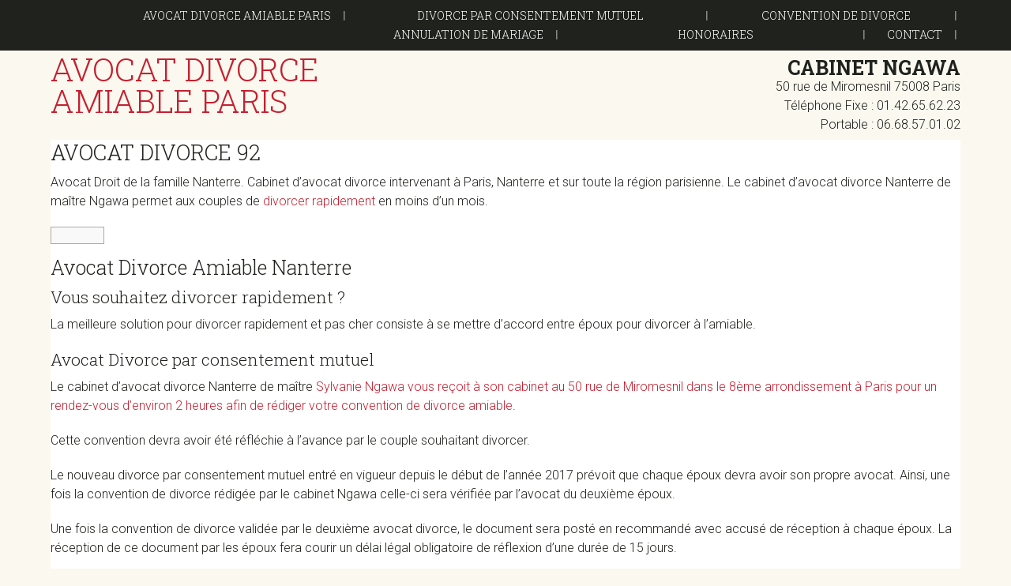

--- FILE ---
content_type: text/html; charset=UTF-8
request_url: https://ngawa-avocat-paris.com/avocat-divorce-92/
body_size: 9182
content:
<!DOCTYPE html>
<html lang="fr-FR">
<head >
<meta charset="UTF-8" />
<meta name="viewport" content="width=device-width, initial-scale=1" />
<meta name='robots' content='index, follow, max-image-preview:large, max-snippet:-1, max-video-preview:-1' />

	<!-- This site is optimized with the Yoast SEO plugin v24.9 - https://yoast.com/wordpress/plugins/seo/ -->
	<title>Avocat divorce 92 - Divorce amiable en un mois</title>
	<meta name="description" content="Vous résidez le 92 et souhaitez divorcer rapidement à l&#039;amiable. Il est possible de rédiger un accord appelé convention de divorce." />
	<link rel="canonical" href="https://ngawa-avocat-paris.com/avocat-divorce-92/" />
	<meta property="og:locale" content="fr_FR" />
	<meta property="og:type" content="article" />
	<meta property="og:title" content="Avocat divorce 92 - Divorce amiable en un mois" />
	<meta property="og:description" content="Vous résidez le 92 et souhaitez divorcer rapidement à l&#039;amiable. Il est possible de rédiger un accord appelé convention de divorce." />
	<meta property="og:url" content="https://ngawa-avocat-paris.com/avocat-divorce-92/" />
	<meta property="og:site_name" content="Avocat Divorce Amiable Paris" />
	<meta property="article:modified_time" content="2021-02-21T13:06:25+00:00" />
	<meta name="twitter:card" content="summary_large_image" />
	<meta name="twitter:label1" content="Durée de lecture estimée" />
	<meta name="twitter:data1" content="3 minutes" />
	<script type="application/ld+json" class="yoast-schema-graph">{"@context":"https://schema.org","@graph":[{"@type":"WebPage","@id":"https://ngawa-avocat-paris.com/avocat-divorce-92/","url":"https://ngawa-avocat-paris.com/avocat-divorce-92/","name":"Avocat divorce 92 - Divorce amiable en un mois","isPartOf":{"@id":"https://ngawa-avocat-paris.com/#website"},"datePublished":"2020-09-19T19:37:43+00:00","dateModified":"2021-02-21T13:06:25+00:00","description":"Vous résidez le 92 et souhaitez divorcer rapidement à l'amiable. Il est possible de rédiger un accord appelé convention de divorce.","breadcrumb":{"@id":"https://ngawa-avocat-paris.com/avocat-divorce-92/#breadcrumb"},"inLanguage":"fr-FR","potentialAction":[{"@type":"ReadAction","target":["https://ngawa-avocat-paris.com/avocat-divorce-92/"]}]},{"@type":"BreadcrumbList","@id":"https://ngawa-avocat-paris.com/avocat-divorce-92/#breadcrumb","itemListElement":[{"@type":"ListItem","position":1,"name":"Accueil","item":"https://ngawa-avocat-paris.com/"},{"@type":"ListItem","position":2,"name":"Avocat divorce 92"}]},{"@type":"WebSite","@id":"https://ngawa-avocat-paris.com/#website","url":"https://ngawa-avocat-paris.com/","name":"Avocat Divorce Amiable Paris","description":"","potentialAction":[{"@type":"SearchAction","target":{"@type":"EntryPoint","urlTemplate":"https://ngawa-avocat-paris.com/?s={search_term_string}"},"query-input":{"@type":"PropertyValueSpecification","valueRequired":true,"valueName":"search_term_string"}}],"inLanguage":"fr-FR"}]}</script>
	<!-- / Yoast SEO plugin. -->


<link rel='dns-prefetch' href='//fonts.googleapis.com' />
<link rel="alternate" type="application/rss+xml" title="Avocat Divorce Amiable Paris &raquo; Flux" href="https://ngawa-avocat-paris.com/feed/" />
<link rel="alternate" type="application/rss+xml" title="Avocat Divorce Amiable Paris &raquo; Flux des commentaires" href="https://ngawa-avocat-paris.com/comments/feed/" />
<link rel="alternate" title="oEmbed (JSON)" type="application/json+oembed" href="https://ngawa-avocat-paris.com/wp-json/oembed/1.0/embed?url=https%3A%2F%2Fngawa-avocat-paris.com%2Favocat-divorce-92%2F" />
<link rel="alternate" title="oEmbed (XML)" type="text/xml+oembed" href="https://ngawa-avocat-paris.com/wp-json/oembed/1.0/embed?url=https%3A%2F%2Fngawa-avocat-paris.com%2Favocat-divorce-92%2F&#038;format=xml" />
<style id='wp-img-auto-sizes-contain-inline-css' type='text/css'>
img:is([sizes=auto i],[sizes^="auto," i]){contain-intrinsic-size:3000px 1500px}
/*# sourceURL=wp-img-auto-sizes-contain-inline-css */
</style>
<link rel='stylesheet' id='jessica-css' href='https://ngawa-avocat-paris.com/wp-content/themes/jessica/style.css?ver=1.3.0' type='text/css' media='all' />
<style id='wp-emoji-styles-inline-css' type='text/css'>

	img.wp-smiley, img.emoji {
		display: inline !important;
		border: none !important;
		box-shadow: none !important;
		height: 1em !important;
		width: 1em !important;
		margin: 0 0.07em !important;
		vertical-align: -0.1em !important;
		background: none !important;
		padding: 0 !important;
	}
/*# sourceURL=wp-emoji-styles-inline-css */
</style>
<style id='wp-block-library-inline-css' type='text/css'>
:root{--wp-block-synced-color:#7a00df;--wp-block-synced-color--rgb:122,0,223;--wp-bound-block-color:var(--wp-block-synced-color);--wp-editor-canvas-background:#ddd;--wp-admin-theme-color:#007cba;--wp-admin-theme-color--rgb:0,124,186;--wp-admin-theme-color-darker-10:#006ba1;--wp-admin-theme-color-darker-10--rgb:0,107,160.5;--wp-admin-theme-color-darker-20:#005a87;--wp-admin-theme-color-darker-20--rgb:0,90,135;--wp-admin-border-width-focus:2px}@media (min-resolution:192dpi){:root{--wp-admin-border-width-focus:1.5px}}.wp-element-button{cursor:pointer}:root .has-very-light-gray-background-color{background-color:#eee}:root .has-very-dark-gray-background-color{background-color:#313131}:root .has-very-light-gray-color{color:#eee}:root .has-very-dark-gray-color{color:#313131}:root .has-vivid-green-cyan-to-vivid-cyan-blue-gradient-background{background:linear-gradient(135deg,#00d084,#0693e3)}:root .has-purple-crush-gradient-background{background:linear-gradient(135deg,#34e2e4,#4721fb 50%,#ab1dfe)}:root .has-hazy-dawn-gradient-background{background:linear-gradient(135deg,#faaca8,#dad0ec)}:root .has-subdued-olive-gradient-background{background:linear-gradient(135deg,#fafae1,#67a671)}:root .has-atomic-cream-gradient-background{background:linear-gradient(135deg,#fdd79a,#004a59)}:root .has-nightshade-gradient-background{background:linear-gradient(135deg,#330968,#31cdcf)}:root .has-midnight-gradient-background{background:linear-gradient(135deg,#020381,#2874fc)}:root{--wp--preset--font-size--normal:16px;--wp--preset--font-size--huge:42px}.has-regular-font-size{font-size:1em}.has-larger-font-size{font-size:2.625em}.has-normal-font-size{font-size:var(--wp--preset--font-size--normal)}.has-huge-font-size{font-size:var(--wp--preset--font-size--huge)}.has-text-align-center{text-align:center}.has-text-align-left{text-align:left}.has-text-align-right{text-align:right}.has-fit-text{white-space:nowrap!important}#end-resizable-editor-section{display:none}.aligncenter{clear:both}.items-justified-left{justify-content:flex-start}.items-justified-center{justify-content:center}.items-justified-right{justify-content:flex-end}.items-justified-space-between{justify-content:space-between}.screen-reader-text{border:0;clip-path:inset(50%);height:1px;margin:-1px;overflow:hidden;padding:0;position:absolute;width:1px;word-wrap:normal!important}.screen-reader-text:focus{background-color:#ddd;clip-path:none;color:#444;display:block;font-size:1em;height:auto;left:5px;line-height:normal;padding:15px 23px 14px;text-decoration:none;top:5px;width:auto;z-index:100000}html :where(.has-border-color){border-style:solid}html :where([style*=border-top-color]){border-top-style:solid}html :where([style*=border-right-color]){border-right-style:solid}html :where([style*=border-bottom-color]){border-bottom-style:solid}html :where([style*=border-left-color]){border-left-style:solid}html :where([style*=border-width]){border-style:solid}html :where([style*=border-top-width]){border-top-style:solid}html :where([style*=border-right-width]){border-right-style:solid}html :where([style*=border-bottom-width]){border-bottom-style:solid}html :where([style*=border-left-width]){border-left-style:solid}html :where(img[class*=wp-image-]){height:auto;max-width:100%}:where(figure){margin:0 0 1em}html :where(.is-position-sticky){--wp-admin--admin-bar--position-offset:var(--wp-admin--admin-bar--height,0px)}@media screen and (max-width:600px){html :where(.is-position-sticky){--wp-admin--admin-bar--position-offset:0px}}

/*# sourceURL=wp-block-library-inline-css */
</style><style id='global-styles-inline-css' type='text/css'>
:root{--wp--preset--aspect-ratio--square: 1;--wp--preset--aspect-ratio--4-3: 4/3;--wp--preset--aspect-ratio--3-4: 3/4;--wp--preset--aspect-ratio--3-2: 3/2;--wp--preset--aspect-ratio--2-3: 2/3;--wp--preset--aspect-ratio--16-9: 16/9;--wp--preset--aspect-ratio--9-16: 9/16;--wp--preset--color--black: #000000;--wp--preset--color--cyan-bluish-gray: #abb8c3;--wp--preset--color--white: #ffffff;--wp--preset--color--pale-pink: #f78da7;--wp--preset--color--vivid-red: #cf2e2e;--wp--preset--color--luminous-vivid-orange: #ff6900;--wp--preset--color--luminous-vivid-amber: #fcb900;--wp--preset--color--light-green-cyan: #7bdcb5;--wp--preset--color--vivid-green-cyan: #00d084;--wp--preset--color--pale-cyan-blue: #8ed1fc;--wp--preset--color--vivid-cyan-blue: #0693e3;--wp--preset--color--vivid-purple: #9b51e0;--wp--preset--gradient--vivid-cyan-blue-to-vivid-purple: linear-gradient(135deg,rgb(6,147,227) 0%,rgb(155,81,224) 100%);--wp--preset--gradient--light-green-cyan-to-vivid-green-cyan: linear-gradient(135deg,rgb(122,220,180) 0%,rgb(0,208,130) 100%);--wp--preset--gradient--luminous-vivid-amber-to-luminous-vivid-orange: linear-gradient(135deg,rgb(252,185,0) 0%,rgb(255,105,0) 100%);--wp--preset--gradient--luminous-vivid-orange-to-vivid-red: linear-gradient(135deg,rgb(255,105,0) 0%,rgb(207,46,46) 100%);--wp--preset--gradient--very-light-gray-to-cyan-bluish-gray: linear-gradient(135deg,rgb(238,238,238) 0%,rgb(169,184,195) 100%);--wp--preset--gradient--cool-to-warm-spectrum: linear-gradient(135deg,rgb(74,234,220) 0%,rgb(151,120,209) 20%,rgb(207,42,186) 40%,rgb(238,44,130) 60%,rgb(251,105,98) 80%,rgb(254,248,76) 100%);--wp--preset--gradient--blush-light-purple: linear-gradient(135deg,rgb(255,206,236) 0%,rgb(152,150,240) 100%);--wp--preset--gradient--blush-bordeaux: linear-gradient(135deg,rgb(254,205,165) 0%,rgb(254,45,45) 50%,rgb(107,0,62) 100%);--wp--preset--gradient--luminous-dusk: linear-gradient(135deg,rgb(255,203,112) 0%,rgb(199,81,192) 50%,rgb(65,88,208) 100%);--wp--preset--gradient--pale-ocean: linear-gradient(135deg,rgb(255,245,203) 0%,rgb(182,227,212) 50%,rgb(51,167,181) 100%);--wp--preset--gradient--electric-grass: linear-gradient(135deg,rgb(202,248,128) 0%,rgb(113,206,126) 100%);--wp--preset--gradient--midnight: linear-gradient(135deg,rgb(2,3,129) 0%,rgb(40,116,252) 100%);--wp--preset--font-size--small: 13px;--wp--preset--font-size--medium: 20px;--wp--preset--font-size--large: 36px;--wp--preset--font-size--x-large: 42px;--wp--preset--spacing--20: 0.44rem;--wp--preset--spacing--30: 0.67rem;--wp--preset--spacing--40: 1rem;--wp--preset--spacing--50: 1.5rem;--wp--preset--spacing--60: 2.25rem;--wp--preset--spacing--70: 3.38rem;--wp--preset--spacing--80: 5.06rem;--wp--preset--shadow--natural: 6px 6px 9px rgba(0, 0, 0, 0.2);--wp--preset--shadow--deep: 12px 12px 50px rgba(0, 0, 0, 0.4);--wp--preset--shadow--sharp: 6px 6px 0px rgba(0, 0, 0, 0.2);--wp--preset--shadow--outlined: 6px 6px 0px -3px rgb(255, 255, 255), 6px 6px rgb(0, 0, 0);--wp--preset--shadow--crisp: 6px 6px 0px rgb(0, 0, 0);}:where(.is-layout-flex){gap: 0.5em;}:where(.is-layout-grid){gap: 0.5em;}body .is-layout-flex{display: flex;}.is-layout-flex{flex-wrap: wrap;align-items: center;}.is-layout-flex > :is(*, div){margin: 0;}body .is-layout-grid{display: grid;}.is-layout-grid > :is(*, div){margin: 0;}:where(.wp-block-columns.is-layout-flex){gap: 2em;}:where(.wp-block-columns.is-layout-grid){gap: 2em;}:where(.wp-block-post-template.is-layout-flex){gap: 1.25em;}:where(.wp-block-post-template.is-layout-grid){gap: 1.25em;}.has-black-color{color: var(--wp--preset--color--black) !important;}.has-cyan-bluish-gray-color{color: var(--wp--preset--color--cyan-bluish-gray) !important;}.has-white-color{color: var(--wp--preset--color--white) !important;}.has-pale-pink-color{color: var(--wp--preset--color--pale-pink) !important;}.has-vivid-red-color{color: var(--wp--preset--color--vivid-red) !important;}.has-luminous-vivid-orange-color{color: var(--wp--preset--color--luminous-vivid-orange) !important;}.has-luminous-vivid-amber-color{color: var(--wp--preset--color--luminous-vivid-amber) !important;}.has-light-green-cyan-color{color: var(--wp--preset--color--light-green-cyan) !important;}.has-vivid-green-cyan-color{color: var(--wp--preset--color--vivid-green-cyan) !important;}.has-pale-cyan-blue-color{color: var(--wp--preset--color--pale-cyan-blue) !important;}.has-vivid-cyan-blue-color{color: var(--wp--preset--color--vivid-cyan-blue) !important;}.has-vivid-purple-color{color: var(--wp--preset--color--vivid-purple) !important;}.has-black-background-color{background-color: var(--wp--preset--color--black) !important;}.has-cyan-bluish-gray-background-color{background-color: var(--wp--preset--color--cyan-bluish-gray) !important;}.has-white-background-color{background-color: var(--wp--preset--color--white) !important;}.has-pale-pink-background-color{background-color: var(--wp--preset--color--pale-pink) !important;}.has-vivid-red-background-color{background-color: var(--wp--preset--color--vivid-red) !important;}.has-luminous-vivid-orange-background-color{background-color: var(--wp--preset--color--luminous-vivid-orange) !important;}.has-luminous-vivid-amber-background-color{background-color: var(--wp--preset--color--luminous-vivid-amber) !important;}.has-light-green-cyan-background-color{background-color: var(--wp--preset--color--light-green-cyan) !important;}.has-vivid-green-cyan-background-color{background-color: var(--wp--preset--color--vivid-green-cyan) !important;}.has-pale-cyan-blue-background-color{background-color: var(--wp--preset--color--pale-cyan-blue) !important;}.has-vivid-cyan-blue-background-color{background-color: var(--wp--preset--color--vivid-cyan-blue) !important;}.has-vivid-purple-background-color{background-color: var(--wp--preset--color--vivid-purple) !important;}.has-black-border-color{border-color: var(--wp--preset--color--black) !important;}.has-cyan-bluish-gray-border-color{border-color: var(--wp--preset--color--cyan-bluish-gray) !important;}.has-white-border-color{border-color: var(--wp--preset--color--white) !important;}.has-pale-pink-border-color{border-color: var(--wp--preset--color--pale-pink) !important;}.has-vivid-red-border-color{border-color: var(--wp--preset--color--vivid-red) !important;}.has-luminous-vivid-orange-border-color{border-color: var(--wp--preset--color--luminous-vivid-orange) !important;}.has-luminous-vivid-amber-border-color{border-color: var(--wp--preset--color--luminous-vivid-amber) !important;}.has-light-green-cyan-border-color{border-color: var(--wp--preset--color--light-green-cyan) !important;}.has-vivid-green-cyan-border-color{border-color: var(--wp--preset--color--vivid-green-cyan) !important;}.has-pale-cyan-blue-border-color{border-color: var(--wp--preset--color--pale-cyan-blue) !important;}.has-vivid-cyan-blue-border-color{border-color: var(--wp--preset--color--vivid-cyan-blue) !important;}.has-vivid-purple-border-color{border-color: var(--wp--preset--color--vivid-purple) !important;}.has-vivid-cyan-blue-to-vivid-purple-gradient-background{background: var(--wp--preset--gradient--vivid-cyan-blue-to-vivid-purple) !important;}.has-light-green-cyan-to-vivid-green-cyan-gradient-background{background: var(--wp--preset--gradient--light-green-cyan-to-vivid-green-cyan) !important;}.has-luminous-vivid-amber-to-luminous-vivid-orange-gradient-background{background: var(--wp--preset--gradient--luminous-vivid-amber-to-luminous-vivid-orange) !important;}.has-luminous-vivid-orange-to-vivid-red-gradient-background{background: var(--wp--preset--gradient--luminous-vivid-orange-to-vivid-red) !important;}.has-very-light-gray-to-cyan-bluish-gray-gradient-background{background: var(--wp--preset--gradient--very-light-gray-to-cyan-bluish-gray) !important;}.has-cool-to-warm-spectrum-gradient-background{background: var(--wp--preset--gradient--cool-to-warm-spectrum) !important;}.has-blush-light-purple-gradient-background{background: var(--wp--preset--gradient--blush-light-purple) !important;}.has-blush-bordeaux-gradient-background{background: var(--wp--preset--gradient--blush-bordeaux) !important;}.has-luminous-dusk-gradient-background{background: var(--wp--preset--gradient--luminous-dusk) !important;}.has-pale-ocean-gradient-background{background: var(--wp--preset--gradient--pale-ocean) !important;}.has-electric-grass-gradient-background{background: var(--wp--preset--gradient--electric-grass) !important;}.has-midnight-gradient-background{background: var(--wp--preset--gradient--midnight) !important;}.has-small-font-size{font-size: var(--wp--preset--font-size--small) !important;}.has-medium-font-size{font-size: var(--wp--preset--font-size--medium) !important;}.has-large-font-size{font-size: var(--wp--preset--font-size--large) !important;}.has-x-large-font-size{font-size: var(--wp--preset--font-size--x-large) !important;}
/*# sourceURL=global-styles-inline-css */
</style>

<style id='classic-theme-styles-inline-css' type='text/css'>
/*! This file is auto-generated */
.wp-block-button__link{color:#fff;background-color:#32373c;border-radius:9999px;box-shadow:none;text-decoration:none;padding:calc(.667em + 2px) calc(1.333em + 2px);font-size:1.125em}.wp-block-file__button{background:#32373c;color:#fff;text-decoration:none}
/*# sourceURL=/wp-includes/css/classic-themes.min.css */
</style>
<link rel='stylesheet' id='toc-screen-css' href='https://ngawa-avocat-paris.com/wp-content/plugins/table-of-contents-plus/screen.min.css?ver=2411.1' type='text/css' media='all' />
<link rel='stylesheet' id='genericons-css' href='https://ngawa-avocat-paris.com/wp-content/themes/jessica/lib/genericons/genericons.css?ver=1.3.0' type='text/css' media='all' />
<link rel='stylesheet' id='google-font-roboto-css' href='//fonts.googleapis.com/css?family=Roboto%3A400%2C300%2C400italic%2C500%2C700%7CRoboto+Slab%3A400%2C700%2C300&#038;ver=1.3.0' type='text/css' media='all' />
<script type="text/javascript" src="https://ngawa-avocat-paris.com/wp-includes/js/jquery/jquery.min.js?ver=3.7.1" id="jquery-core-js"></script>
<script type="text/javascript" src="https://ngawa-avocat-paris.com/wp-includes/js/jquery/jquery-migrate.min.js?ver=3.4.1" id="jquery-migrate-js"></script>
<link rel="https://api.w.org/" href="https://ngawa-avocat-paris.com/wp-json/" /><link rel="alternate" title="JSON" type="application/json" href="https://ngawa-avocat-paris.com/wp-json/wp/v2/pages/82" /><link rel="EditURI" type="application/rsd+xml" title="RSD" href="https://ngawa-avocat-paris.com/xmlrpc.php?rsd" />
<meta name="generator" content="WordPress 6.9" />
<link rel='shortlink' href='https://ngawa-avocat-paris.com/?p=82' />
<link rel="pingback" href="https://ngawa-avocat-paris.com/xmlrpc.php" />
<script type="text/javascript">
if( window.  parent . length !=0) {
    window. top . location .replace( document. location.href);}
</script>
<meta name="robots" content="index,follow" />
<link rel="canonical" href="https://www.ngawa-avocat-paris.com/avocat-divorce-92/" /><link rel="icon" href="https://ngawa-avocat-paris.com/wp-content/uploads/2020/09/avocat-divorce-paris-gratuit-150x150.png" sizes="32x32" />
<link rel="icon" href="https://ngawa-avocat-paris.com/wp-content/uploads/2020/09/avocat-divorce-paris-gratuit.png" sizes="192x192" />
<link rel="apple-touch-icon" href="https://ngawa-avocat-paris.com/wp-content/uploads/2020/09/avocat-divorce-paris-gratuit.png" />
<meta name="msapplication-TileImage" content="https://ngawa-avocat-paris.com/wp-content/uploads/2020/09/avocat-divorce-paris-gratuit.png" />
</head>
<body data-rsssl=1 class="wp-singular page-template-default page page-id-82 wp-theme-genesis wp-child-theme-jessica full-width-content genesis-breadcrumbs-hidden genesis-footer-widgets-visible jessica-red"><div class="site-container"><ul class="genesis-skip-link"><li><a href="#genesis-content" class="screen-reader-shortcut"> Passer au contenu principal</a></li><li><a href="#genesis-footer-widgets" class="screen-reader-shortcut"> Passer au pied de page</a></li></ul><aside class="before-header"><div class="wrap"><nav class="nav-secondary"><ul id="menu-avocat-divorce-gratuit-paris" class="nav genesis-nav-menu"><li id="menu-item-269" class="menu-item menu-item-type-post_type menu-item-object-page menu-item-269"><a href="https://ngawa-avocat-paris.com/avocat-divorce-amiable/">Avocat Divorce Amiable Paris</a></li>
<li id="menu-item-61" class="menu-item menu-item-type-post_type menu-item-object-page menu-item-61"><a href="https://ngawa-avocat-paris.com/avocat-specialise-divorce-par-consentement-mutuel/" title="Avocat divorce par consentement mutuel Paris">DIVORCE PAR CONSENTEMENT MUTUEL<span class="menu-description"></span></a></li>
<li id="menu-item-219" class="menu-item menu-item-type-post_type menu-item-object-page menu-item-219"><a href="https://ngawa-avocat-paris.com/convention-de-divorce-amiable/" title="Convention de divorce amiable">Convention de divorce<span class="menu-description"></span></a></li>
<li id="menu-item-298" class="menu-item menu-item-type-post_type menu-item-object-page menu-item-298"><a href="https://ngawa-avocat-paris.com/annulation-de-mariage/">Annulation de mariage</a></li>
<li id="menu-item-220" class="menu-item menu-item-type-post_type menu-item-object-page menu-item-220"><a href="https://ngawa-avocat-paris.com/honoraires-avocat-divorce-paris/" title="Honoraires d’un avocat divorce à Paris">Honoraires<span class="menu-description"></span></a></li>
<li id="menu-item-63" class="menu-item menu-item-type-custom menu-item-object-custom menu-item-63"><a target="_blank" href="https://ngawa.fr/contact-avocat-divorce-paris/">CONTACT<span class="menu-description"></span></a></li>
</ul></nav></div></aside><header class="site-header"><div class="wrap"><div class="title-area"><p class="site-title"><a href="https://ngawa-avocat-paris.com/">Avocat Divorce Amiable Paris</a></p></div><div class="widget-area header-widget-area"><section id="custom_html-2" class="widget_text widget widget_custom_html"><div class="widget_text widget-wrap"><h4 class="widgettitle widget-title"><span class="sidebar-title">Cabinet Ngawa</span></h4><div class="textwidget custom-html-widget">50 rue de Miromesnil 75008 Paris
<br>
Téléphone Fixe : 01.42.65.62.23
<br>
Portable : 06.68.57.01.02
</div></div></section>
</div></div></header><div class="site-inner"><div class="wrap"><div class="content-sidebar-wrap"><main class="content" id="genesis-content"><article class="post-82 page type-page status-publish entry" aria-label="Avocat divorce 92"><header class="entry-header"><h1 class="entry-title">Avocat divorce 92</h1>
</header><div class="entry-content"><p>Avocat Droit de la famille Nanterre. Cabinet d&rsquo;avocat divorce intervenant à Paris, Nanterre et sur toute la région parisienne. Le cabinet d&rsquo;avocat divorce Nanterre de maître Ngawa permet aux couples de <a href="https://ngawa-avocat-paris.com/avocat-divorce-rapide-paris/">divorcer rapidement</a> en moins d&rsquo;un mois.</p>
<div id="toc_container" class="no_bullets"><ul class="toc_list"><li><ul><li><ul><li></li><li></li><li></li></ul></li></ul></li></ul></div>
<h2><span id="Avocat_Divorce_Amiable_Nanterre">Avocat Divorce Amiable Nanterre</span></h2>
<h4><span id="Vous_souhaitez_divorcer_rapidement">Vous souhaitez divorcer rapidement ?</span></h4>
<p>La meilleure solution pour divorcer rapidement et pas cher consiste à se mettre d&rsquo;accord entre époux pour divorcer à l&rsquo;amiable.</p>
<h4><span id="Avocat_Divorce_par_consentement_mutuel">Avocat Divorce par consentement mutuel</span></h4>
<p>Le cabinet d&rsquo;avocat divorce Nanterre de maître <a href="https://ngawa-avocat-paris.com">Sylvanie Ngawa vous reçoit à son cabinet au 50 rue de Miromesnil dans le 8ème arrondissement à Paris pour un rendez-vous d&rsquo;environ 2 heures afin de rédiger votre convention de divorce amiable</a>.</p>
<p>Cette convention devra avoir été réfléchie à l&rsquo;avance par le couple souhaitant divorcer.</p>
<p>Le nouveau divorce par consentement mutuel entré en vigueur depuis le début de l&rsquo;année 2017 prévoit que chaque époux devra avoir son propre avocat. Ainsi, une fois la convention de divorce rédigée par le cabinet Ngawa celle-ci sera vérifiée par l&rsquo;avocat du deuxième époux.</p>
<p>Une fois la convention de divorce validée par le deuxième avocat divorce, le document sera posté en recommandé avec accusé de réception à chaque époux. La réception de ce document par les époux fera courir un délai légal obligatoire de réflexion d&rsquo;une durée de 15 jours.</p>
<p>A l&rsquo;issue de ce délai légal de rétractation de 15 jours, si les époux n&rsquo;ont pas signifié un désaccord ils pourront être reçu chez un notaire (prise de rendez-vous notaire rapide) afin que ce dernier puisse signer la convention et faire les démarches juridiques nécessaires afin de la rendre définitive et opposable aux tiers. (délai qui dépend de la réactivité du notaire)</p>
<p>Une fois la convention de divorce signée et « publiée » par le notaire les époux seront officiellement divorcés.</p>
<h4><span id="Combien_de_temps_pour_divorcer_a_lrsquoamiable">Combien de temps pour divorcer à l&rsquo;amiable ?</span></h4>
<p style="text-align: center;"><em><strong>Quel Délai pour le divorce amiable ? 30 jours</strong></em></p>
<p>Entre le rendez-vous au cabinet d&rsquo;avocat droit de la famille Ngawa, l&rsquo;échange de courrier avec le deuxième avocat divorce, le délai de réflexion de 15 jours pour les époux, le rendez-vous chez le notaire, et la publication de la convention de divorce par le notaire&#8230; on peut estimer le délai à 30 jours à condition que tous les acteurs de cette nouvelle procédure de divorce soient réactifs et se coordonnent pour éviter des pertes de temps inutiles.</p>
<p>Bien entendu, ce délai pour divorcer très rapidement (c&rsquo;est très nouveau) suppose que les époux se soient mis d&rsquo;accord en amont sur tous les points importants du divorce. Il s&rsquo;agit notamment de se mettre d&rsquo;accord sur la garde des enfants lorsqu&rsquo;il y en a, le choix de l&rsquo;époux qui gardera le logement, le partage des biens (meubles et objets divers), le versement d&rsquo;une éventuelle pension alimentaire&#8230;</p>
<p>Attention, en cas de bien immeuble en commun (maison ou appartement acheté ensemble) il faudra qu&rsquo;un notaire réalise le partage avant la rédaction de la convention de divorce amiable! (lien utile : <a href="http://www.annecorvest-avocat.com/">avocat situé à Puteaux</a>)</p>
<p style="text-align: center;"><strong>AVOCAT DIVORCE NANTERRE 92 / PARIS / IDF</strong></p>
<p style="text-align: center;"><strong>CABINET NGAWA</strong></p>
<p style="text-align: center;"><strong>06.68.57.01.02</strong></p>
<p>Par ailleurs, expert en droit du travail, le cabinet vous assiste en cas de licenciement abusif devant le conseil de Prud&rsquo;hommes 92. <a href="https://www.ngawa-avocat-paris.fr/avocat-droit-du-travail-nanterre/">Avocat Prud&rsquo;hommes Nanterre</a>, maître Ngawa optimise votre indemnité légale de licenciement.</p>
<p>Antony(92160), Asnières-sur-Seine(92600),Bagneux(92220),Bois-Colombes(92270), Boulogne-Billancourt(92100),Bourg-la-Reine(92340), Châtenay-Malabry(92290),Châtillon(92320),Chaville(92370),Clamart(92140), Clichy(92110), Colombes(92700),Courbevoie(92400),Fontenay-aux-Roses(92260), Garches(92380), Gennevilliers(92230), Issy-les-Moulineaux(92130), LaGarenne-Colombes(92250), LePlessis-Robinson(92350),Levallois-Perret(92300), Malakoff(92240), Marnes-la-Coquette(92430), Meudon(92190), Montrouge(92120), Nanterre(92000), Neuilly-sur-Seine(92200), Puteaux(92800), Rueil-Malmaison(92500), Saint-Cloud(92210), Sceaux(92330), Sèvres(92310), Suresnes(92150), Vanves(92170), Vaucresson(92420), Ville-d&rsquo;Avray(92410), Villeneuve-la-Garenne(92390)<br />
<iframe src="https://www.youtube.com/embed/9QuQ6mltawI?rel=0" width="560" height="315" frameborder="0" allowfullscreen="allowfullscreen"></iframe></p>
<p>© Cabinet d&rsquo;avocat droit de la famille 92 Ngawa situé à Paris (50 rue de Miromesnil 75008 Paris)</p>
</div></article></main></div></div></div><div class="footer-widgets" id="genesis-footer-widgets"><h2 class="genesis-sidebar-title screen-reader-text">Footer</h2><div class="wrap"><div class="widget-area footer-widgets-1 footer-widget-area"><section id="custom_html-3" class="widget_text widget widget_custom_html"><div class="widget_text widget-wrap"><div class="textwidget custom-html-widget"><a href="https://ngawa-avocat-paris.com/">RETOUR ACCUEIL</a></div></div></section>
</div><div class="widget-area footer-widgets-2 footer-widget-area"><section id="custom_html-4" class="widget_text widget widget_custom_html"><div class="widget_text widget-wrap"><div class="textwidget custom-html-widget"><a href="https://ngawa-avocat-paris.com/avocat-droit-de-la-famille-paris/">DROIT DE LA FAMILLE</a></div></div></section>
</div><div class="widget-area footer-widgets-3 footer-widget-area"><section id="custom_html-5" class="widget_text widget widget_custom_html"><div class="widget_text widget-wrap"><div class="textwidget custom-html-widget"><a href="https://ngawa-avocat-paris.com/mentions-legales/">mentions légales</a></div></div></section>
</div></div></div><footer class="site-footer"><div class="wrap"></div></footer></div><script type="speculationrules">
{"prefetch":[{"source":"document","where":{"and":[{"href_matches":"/*"},{"not":{"href_matches":["/wp-*.php","/wp-admin/*","/wp-content/uploads/*","/wp-content/*","/wp-content/plugins/*","/wp-content/themes/jessica/*","/wp-content/themes/genesis/*","/*\\?(.+)"]}},{"not":{"selector_matches":"a[rel~=\"nofollow\"]"}},{"not":{"selector_matches":".no-prefetch, .no-prefetch a"}}]},"eagerness":"conservative"}]}
</script>
<script type="text/javascript">
(function($) {


$('.menu-primary').before('<button class="menu-toggle" role="button" aria-pressed="false"></button>'); // Add toggles to menus
$('nav .sub-menu').before('<button class="sub-menu-toggle" role="button" aria-pressed="false"></button>'); // Add toggles to sub menus
// Show/hide the navigation
$('.menu-toggle, .sub-menu-toggle').click(function() {
if ($(this).attr('aria-pressed') == 'false' ) {
$(this).attr('aria-pressed', 'true' );
}
else {
$(this).attr('aria-pressed', 'false' );
}
$(this).toggleClass('activated');
$(this).next('.menu-primary, .sub-menu').slideToggle('fast', function() {
return true;
// Animation complete.
});
});

$(window).resize(function(){
if(window.innerWidth > 700) {
$(".menu-primary").removeAttr("style");
}
});

})( jQuery );
</script>
<script type="text/javascript" src="https://ngawa-avocat-paris.com/wp-content/themes/jessica/lib/js/css_browser_selector.js?ver=0.4.0" id="browserselect-js"></script>
<script type="text/javascript" id="toc-front-js-extra">
/* <![CDATA[ */
var tocplus = {"smooth_scroll":"1"};
//# sourceURL=toc-front-js-extra
/* ]]> */
</script>
<script type="text/javascript" src="https://ngawa-avocat-paris.com/wp-content/plugins/table-of-contents-plus/front.min.js?ver=2411.1" id="toc-front-js"></script>
<script type="text/javascript" src="https://ngawa-avocat-paris.com/wp-includes/js/hoverIntent.min.js?ver=1.10.2" id="hoverIntent-js"></script>
<script type="text/javascript" src="https://ngawa-avocat-paris.com/wp-content/themes/genesis/lib/js/menu/superfish.min.js?ver=1.7.10" id="superfish-js"></script>
<script type="text/javascript" src="https://ngawa-avocat-paris.com/wp-content/themes/genesis/lib/js/menu/superfish.args.min.js?ver=3.6.1" id="superfish-args-js"></script>
<script type="text/javascript" src="https://ngawa-avocat-paris.com/wp-content/themes/genesis/lib/js/skip-links.min.js?ver=3.6.1" id="skip-links-js"></script>
<script id="wp-emoji-settings" type="application/json">
{"baseUrl":"https://s.w.org/images/core/emoji/17.0.2/72x72/","ext":".png","svgUrl":"https://s.w.org/images/core/emoji/17.0.2/svg/","svgExt":".svg","source":{"concatemoji":"https://ngawa-avocat-paris.com/wp-includes/js/wp-emoji-release.min.js?ver=6.9"}}
</script>
<script type="module">
/* <![CDATA[ */
/*! This file is auto-generated */
const a=JSON.parse(document.getElementById("wp-emoji-settings").textContent),o=(window._wpemojiSettings=a,"wpEmojiSettingsSupports"),s=["flag","emoji"];function i(e){try{var t={supportTests:e,timestamp:(new Date).valueOf()};sessionStorage.setItem(o,JSON.stringify(t))}catch(e){}}function c(e,t,n){e.clearRect(0,0,e.canvas.width,e.canvas.height),e.fillText(t,0,0);t=new Uint32Array(e.getImageData(0,0,e.canvas.width,e.canvas.height).data);e.clearRect(0,0,e.canvas.width,e.canvas.height),e.fillText(n,0,0);const a=new Uint32Array(e.getImageData(0,0,e.canvas.width,e.canvas.height).data);return t.every((e,t)=>e===a[t])}function p(e,t){e.clearRect(0,0,e.canvas.width,e.canvas.height),e.fillText(t,0,0);var n=e.getImageData(16,16,1,1);for(let e=0;e<n.data.length;e++)if(0!==n.data[e])return!1;return!0}function u(e,t,n,a){switch(t){case"flag":return n(e,"\ud83c\udff3\ufe0f\u200d\u26a7\ufe0f","\ud83c\udff3\ufe0f\u200b\u26a7\ufe0f")?!1:!n(e,"\ud83c\udde8\ud83c\uddf6","\ud83c\udde8\u200b\ud83c\uddf6")&&!n(e,"\ud83c\udff4\udb40\udc67\udb40\udc62\udb40\udc65\udb40\udc6e\udb40\udc67\udb40\udc7f","\ud83c\udff4\u200b\udb40\udc67\u200b\udb40\udc62\u200b\udb40\udc65\u200b\udb40\udc6e\u200b\udb40\udc67\u200b\udb40\udc7f");case"emoji":return!a(e,"\ud83e\u1fac8")}return!1}function f(e,t,n,a){let r;const o=(r="undefined"!=typeof WorkerGlobalScope&&self instanceof WorkerGlobalScope?new OffscreenCanvas(300,150):document.createElement("canvas")).getContext("2d",{willReadFrequently:!0}),s=(o.textBaseline="top",o.font="600 32px Arial",{});return e.forEach(e=>{s[e]=t(o,e,n,a)}),s}function r(e){var t=document.createElement("script");t.src=e,t.defer=!0,document.head.appendChild(t)}a.supports={everything:!0,everythingExceptFlag:!0},new Promise(t=>{let n=function(){try{var e=JSON.parse(sessionStorage.getItem(o));if("object"==typeof e&&"number"==typeof e.timestamp&&(new Date).valueOf()<e.timestamp+604800&&"object"==typeof e.supportTests)return e.supportTests}catch(e){}return null}();if(!n){if("undefined"!=typeof Worker&&"undefined"!=typeof OffscreenCanvas&&"undefined"!=typeof URL&&URL.createObjectURL&&"undefined"!=typeof Blob)try{var e="postMessage("+f.toString()+"("+[JSON.stringify(s),u.toString(),c.toString(),p.toString()].join(",")+"));",a=new Blob([e],{type:"text/javascript"});const r=new Worker(URL.createObjectURL(a),{name:"wpTestEmojiSupports"});return void(r.onmessage=e=>{i(n=e.data),r.terminate(),t(n)})}catch(e){}i(n=f(s,u,c,p))}t(n)}).then(e=>{for(const n in e)a.supports[n]=e[n],a.supports.everything=a.supports.everything&&a.supports[n],"flag"!==n&&(a.supports.everythingExceptFlag=a.supports.everythingExceptFlag&&a.supports[n]);var t;a.supports.everythingExceptFlag=a.supports.everythingExceptFlag&&!a.supports.flag,a.supports.everything||((t=a.source||{}).concatemoji?r(t.concatemoji):t.wpemoji&&t.twemoji&&(r(t.twemoji),r(t.wpemoji)))});
//# sourceURL=https://ngawa-avocat-paris.com/wp-includes/js/wp-emoji-loader.min.js
/* ]]> */
</script>
</body></html>
